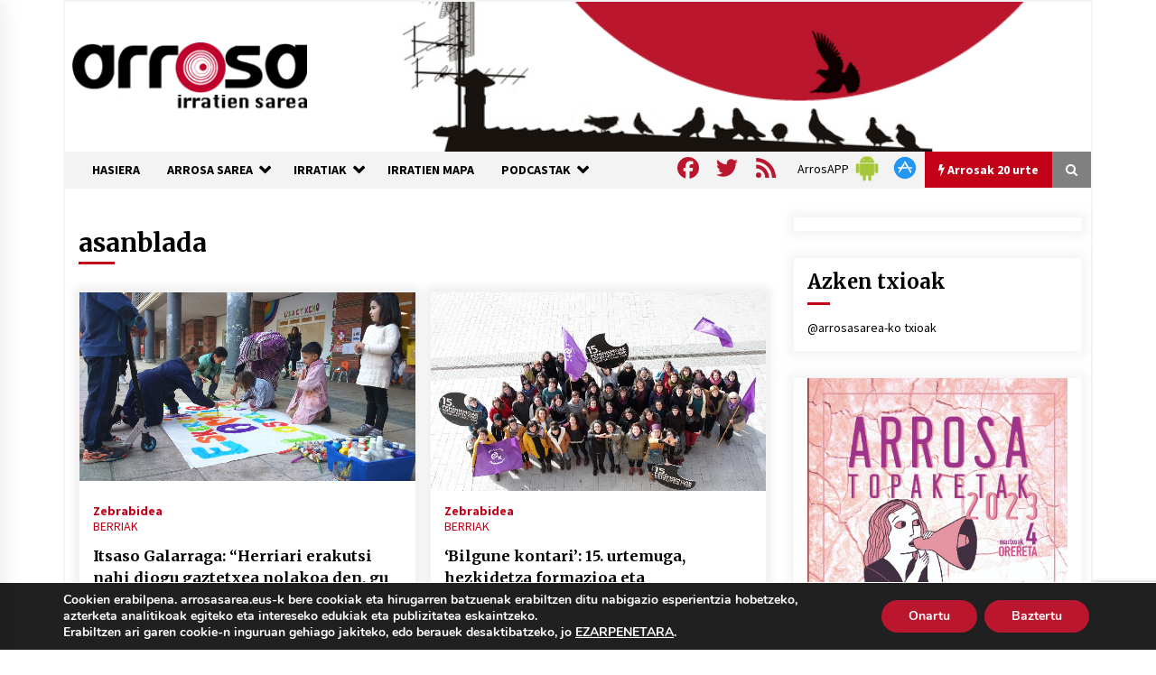

--- FILE ---
content_type: text/html; charset=utf-8
request_url: https://www.google.com/recaptcha/api2/anchor?ar=1&k=6Ld2AOQUAAAAAELhajn9Ld9yIQY4aAFn9bhNCp-B&co=aHR0cHM6Ly93d3cuYXJyb3Nhc2FyZWEuZXVzOjQ0Mw..&hl=en&v=PoyoqOPhxBO7pBk68S4YbpHZ&size=invisible&anchor-ms=20000&execute-ms=30000&cb=e53v4vfez7rw
body_size: 48579
content:
<!DOCTYPE HTML><html dir="ltr" lang="en"><head><meta http-equiv="Content-Type" content="text/html; charset=UTF-8">
<meta http-equiv="X-UA-Compatible" content="IE=edge">
<title>reCAPTCHA</title>
<style type="text/css">
/* cyrillic-ext */
@font-face {
  font-family: 'Roboto';
  font-style: normal;
  font-weight: 400;
  font-stretch: 100%;
  src: url(//fonts.gstatic.com/s/roboto/v48/KFO7CnqEu92Fr1ME7kSn66aGLdTylUAMa3GUBHMdazTgWw.woff2) format('woff2');
  unicode-range: U+0460-052F, U+1C80-1C8A, U+20B4, U+2DE0-2DFF, U+A640-A69F, U+FE2E-FE2F;
}
/* cyrillic */
@font-face {
  font-family: 'Roboto';
  font-style: normal;
  font-weight: 400;
  font-stretch: 100%;
  src: url(//fonts.gstatic.com/s/roboto/v48/KFO7CnqEu92Fr1ME7kSn66aGLdTylUAMa3iUBHMdazTgWw.woff2) format('woff2');
  unicode-range: U+0301, U+0400-045F, U+0490-0491, U+04B0-04B1, U+2116;
}
/* greek-ext */
@font-face {
  font-family: 'Roboto';
  font-style: normal;
  font-weight: 400;
  font-stretch: 100%;
  src: url(//fonts.gstatic.com/s/roboto/v48/KFO7CnqEu92Fr1ME7kSn66aGLdTylUAMa3CUBHMdazTgWw.woff2) format('woff2');
  unicode-range: U+1F00-1FFF;
}
/* greek */
@font-face {
  font-family: 'Roboto';
  font-style: normal;
  font-weight: 400;
  font-stretch: 100%;
  src: url(//fonts.gstatic.com/s/roboto/v48/KFO7CnqEu92Fr1ME7kSn66aGLdTylUAMa3-UBHMdazTgWw.woff2) format('woff2');
  unicode-range: U+0370-0377, U+037A-037F, U+0384-038A, U+038C, U+038E-03A1, U+03A3-03FF;
}
/* math */
@font-face {
  font-family: 'Roboto';
  font-style: normal;
  font-weight: 400;
  font-stretch: 100%;
  src: url(//fonts.gstatic.com/s/roboto/v48/KFO7CnqEu92Fr1ME7kSn66aGLdTylUAMawCUBHMdazTgWw.woff2) format('woff2');
  unicode-range: U+0302-0303, U+0305, U+0307-0308, U+0310, U+0312, U+0315, U+031A, U+0326-0327, U+032C, U+032F-0330, U+0332-0333, U+0338, U+033A, U+0346, U+034D, U+0391-03A1, U+03A3-03A9, U+03B1-03C9, U+03D1, U+03D5-03D6, U+03F0-03F1, U+03F4-03F5, U+2016-2017, U+2034-2038, U+203C, U+2040, U+2043, U+2047, U+2050, U+2057, U+205F, U+2070-2071, U+2074-208E, U+2090-209C, U+20D0-20DC, U+20E1, U+20E5-20EF, U+2100-2112, U+2114-2115, U+2117-2121, U+2123-214F, U+2190, U+2192, U+2194-21AE, U+21B0-21E5, U+21F1-21F2, U+21F4-2211, U+2213-2214, U+2216-22FF, U+2308-230B, U+2310, U+2319, U+231C-2321, U+2336-237A, U+237C, U+2395, U+239B-23B7, U+23D0, U+23DC-23E1, U+2474-2475, U+25AF, U+25B3, U+25B7, U+25BD, U+25C1, U+25CA, U+25CC, U+25FB, U+266D-266F, U+27C0-27FF, U+2900-2AFF, U+2B0E-2B11, U+2B30-2B4C, U+2BFE, U+3030, U+FF5B, U+FF5D, U+1D400-1D7FF, U+1EE00-1EEFF;
}
/* symbols */
@font-face {
  font-family: 'Roboto';
  font-style: normal;
  font-weight: 400;
  font-stretch: 100%;
  src: url(//fonts.gstatic.com/s/roboto/v48/KFO7CnqEu92Fr1ME7kSn66aGLdTylUAMaxKUBHMdazTgWw.woff2) format('woff2');
  unicode-range: U+0001-000C, U+000E-001F, U+007F-009F, U+20DD-20E0, U+20E2-20E4, U+2150-218F, U+2190, U+2192, U+2194-2199, U+21AF, U+21E6-21F0, U+21F3, U+2218-2219, U+2299, U+22C4-22C6, U+2300-243F, U+2440-244A, U+2460-24FF, U+25A0-27BF, U+2800-28FF, U+2921-2922, U+2981, U+29BF, U+29EB, U+2B00-2BFF, U+4DC0-4DFF, U+FFF9-FFFB, U+10140-1018E, U+10190-1019C, U+101A0, U+101D0-101FD, U+102E0-102FB, U+10E60-10E7E, U+1D2C0-1D2D3, U+1D2E0-1D37F, U+1F000-1F0FF, U+1F100-1F1AD, U+1F1E6-1F1FF, U+1F30D-1F30F, U+1F315, U+1F31C, U+1F31E, U+1F320-1F32C, U+1F336, U+1F378, U+1F37D, U+1F382, U+1F393-1F39F, U+1F3A7-1F3A8, U+1F3AC-1F3AF, U+1F3C2, U+1F3C4-1F3C6, U+1F3CA-1F3CE, U+1F3D4-1F3E0, U+1F3ED, U+1F3F1-1F3F3, U+1F3F5-1F3F7, U+1F408, U+1F415, U+1F41F, U+1F426, U+1F43F, U+1F441-1F442, U+1F444, U+1F446-1F449, U+1F44C-1F44E, U+1F453, U+1F46A, U+1F47D, U+1F4A3, U+1F4B0, U+1F4B3, U+1F4B9, U+1F4BB, U+1F4BF, U+1F4C8-1F4CB, U+1F4D6, U+1F4DA, U+1F4DF, U+1F4E3-1F4E6, U+1F4EA-1F4ED, U+1F4F7, U+1F4F9-1F4FB, U+1F4FD-1F4FE, U+1F503, U+1F507-1F50B, U+1F50D, U+1F512-1F513, U+1F53E-1F54A, U+1F54F-1F5FA, U+1F610, U+1F650-1F67F, U+1F687, U+1F68D, U+1F691, U+1F694, U+1F698, U+1F6AD, U+1F6B2, U+1F6B9-1F6BA, U+1F6BC, U+1F6C6-1F6CF, U+1F6D3-1F6D7, U+1F6E0-1F6EA, U+1F6F0-1F6F3, U+1F6F7-1F6FC, U+1F700-1F7FF, U+1F800-1F80B, U+1F810-1F847, U+1F850-1F859, U+1F860-1F887, U+1F890-1F8AD, U+1F8B0-1F8BB, U+1F8C0-1F8C1, U+1F900-1F90B, U+1F93B, U+1F946, U+1F984, U+1F996, U+1F9E9, U+1FA00-1FA6F, U+1FA70-1FA7C, U+1FA80-1FA89, U+1FA8F-1FAC6, U+1FACE-1FADC, U+1FADF-1FAE9, U+1FAF0-1FAF8, U+1FB00-1FBFF;
}
/* vietnamese */
@font-face {
  font-family: 'Roboto';
  font-style: normal;
  font-weight: 400;
  font-stretch: 100%;
  src: url(//fonts.gstatic.com/s/roboto/v48/KFO7CnqEu92Fr1ME7kSn66aGLdTylUAMa3OUBHMdazTgWw.woff2) format('woff2');
  unicode-range: U+0102-0103, U+0110-0111, U+0128-0129, U+0168-0169, U+01A0-01A1, U+01AF-01B0, U+0300-0301, U+0303-0304, U+0308-0309, U+0323, U+0329, U+1EA0-1EF9, U+20AB;
}
/* latin-ext */
@font-face {
  font-family: 'Roboto';
  font-style: normal;
  font-weight: 400;
  font-stretch: 100%;
  src: url(//fonts.gstatic.com/s/roboto/v48/KFO7CnqEu92Fr1ME7kSn66aGLdTylUAMa3KUBHMdazTgWw.woff2) format('woff2');
  unicode-range: U+0100-02BA, U+02BD-02C5, U+02C7-02CC, U+02CE-02D7, U+02DD-02FF, U+0304, U+0308, U+0329, U+1D00-1DBF, U+1E00-1E9F, U+1EF2-1EFF, U+2020, U+20A0-20AB, U+20AD-20C0, U+2113, U+2C60-2C7F, U+A720-A7FF;
}
/* latin */
@font-face {
  font-family: 'Roboto';
  font-style: normal;
  font-weight: 400;
  font-stretch: 100%;
  src: url(//fonts.gstatic.com/s/roboto/v48/KFO7CnqEu92Fr1ME7kSn66aGLdTylUAMa3yUBHMdazQ.woff2) format('woff2');
  unicode-range: U+0000-00FF, U+0131, U+0152-0153, U+02BB-02BC, U+02C6, U+02DA, U+02DC, U+0304, U+0308, U+0329, U+2000-206F, U+20AC, U+2122, U+2191, U+2193, U+2212, U+2215, U+FEFF, U+FFFD;
}
/* cyrillic-ext */
@font-face {
  font-family: 'Roboto';
  font-style: normal;
  font-weight: 500;
  font-stretch: 100%;
  src: url(//fonts.gstatic.com/s/roboto/v48/KFO7CnqEu92Fr1ME7kSn66aGLdTylUAMa3GUBHMdazTgWw.woff2) format('woff2');
  unicode-range: U+0460-052F, U+1C80-1C8A, U+20B4, U+2DE0-2DFF, U+A640-A69F, U+FE2E-FE2F;
}
/* cyrillic */
@font-face {
  font-family: 'Roboto';
  font-style: normal;
  font-weight: 500;
  font-stretch: 100%;
  src: url(//fonts.gstatic.com/s/roboto/v48/KFO7CnqEu92Fr1ME7kSn66aGLdTylUAMa3iUBHMdazTgWw.woff2) format('woff2');
  unicode-range: U+0301, U+0400-045F, U+0490-0491, U+04B0-04B1, U+2116;
}
/* greek-ext */
@font-face {
  font-family: 'Roboto';
  font-style: normal;
  font-weight: 500;
  font-stretch: 100%;
  src: url(//fonts.gstatic.com/s/roboto/v48/KFO7CnqEu92Fr1ME7kSn66aGLdTylUAMa3CUBHMdazTgWw.woff2) format('woff2');
  unicode-range: U+1F00-1FFF;
}
/* greek */
@font-face {
  font-family: 'Roboto';
  font-style: normal;
  font-weight: 500;
  font-stretch: 100%;
  src: url(//fonts.gstatic.com/s/roboto/v48/KFO7CnqEu92Fr1ME7kSn66aGLdTylUAMa3-UBHMdazTgWw.woff2) format('woff2');
  unicode-range: U+0370-0377, U+037A-037F, U+0384-038A, U+038C, U+038E-03A1, U+03A3-03FF;
}
/* math */
@font-face {
  font-family: 'Roboto';
  font-style: normal;
  font-weight: 500;
  font-stretch: 100%;
  src: url(//fonts.gstatic.com/s/roboto/v48/KFO7CnqEu92Fr1ME7kSn66aGLdTylUAMawCUBHMdazTgWw.woff2) format('woff2');
  unicode-range: U+0302-0303, U+0305, U+0307-0308, U+0310, U+0312, U+0315, U+031A, U+0326-0327, U+032C, U+032F-0330, U+0332-0333, U+0338, U+033A, U+0346, U+034D, U+0391-03A1, U+03A3-03A9, U+03B1-03C9, U+03D1, U+03D5-03D6, U+03F0-03F1, U+03F4-03F5, U+2016-2017, U+2034-2038, U+203C, U+2040, U+2043, U+2047, U+2050, U+2057, U+205F, U+2070-2071, U+2074-208E, U+2090-209C, U+20D0-20DC, U+20E1, U+20E5-20EF, U+2100-2112, U+2114-2115, U+2117-2121, U+2123-214F, U+2190, U+2192, U+2194-21AE, U+21B0-21E5, U+21F1-21F2, U+21F4-2211, U+2213-2214, U+2216-22FF, U+2308-230B, U+2310, U+2319, U+231C-2321, U+2336-237A, U+237C, U+2395, U+239B-23B7, U+23D0, U+23DC-23E1, U+2474-2475, U+25AF, U+25B3, U+25B7, U+25BD, U+25C1, U+25CA, U+25CC, U+25FB, U+266D-266F, U+27C0-27FF, U+2900-2AFF, U+2B0E-2B11, U+2B30-2B4C, U+2BFE, U+3030, U+FF5B, U+FF5D, U+1D400-1D7FF, U+1EE00-1EEFF;
}
/* symbols */
@font-face {
  font-family: 'Roboto';
  font-style: normal;
  font-weight: 500;
  font-stretch: 100%;
  src: url(//fonts.gstatic.com/s/roboto/v48/KFO7CnqEu92Fr1ME7kSn66aGLdTylUAMaxKUBHMdazTgWw.woff2) format('woff2');
  unicode-range: U+0001-000C, U+000E-001F, U+007F-009F, U+20DD-20E0, U+20E2-20E4, U+2150-218F, U+2190, U+2192, U+2194-2199, U+21AF, U+21E6-21F0, U+21F3, U+2218-2219, U+2299, U+22C4-22C6, U+2300-243F, U+2440-244A, U+2460-24FF, U+25A0-27BF, U+2800-28FF, U+2921-2922, U+2981, U+29BF, U+29EB, U+2B00-2BFF, U+4DC0-4DFF, U+FFF9-FFFB, U+10140-1018E, U+10190-1019C, U+101A0, U+101D0-101FD, U+102E0-102FB, U+10E60-10E7E, U+1D2C0-1D2D3, U+1D2E0-1D37F, U+1F000-1F0FF, U+1F100-1F1AD, U+1F1E6-1F1FF, U+1F30D-1F30F, U+1F315, U+1F31C, U+1F31E, U+1F320-1F32C, U+1F336, U+1F378, U+1F37D, U+1F382, U+1F393-1F39F, U+1F3A7-1F3A8, U+1F3AC-1F3AF, U+1F3C2, U+1F3C4-1F3C6, U+1F3CA-1F3CE, U+1F3D4-1F3E0, U+1F3ED, U+1F3F1-1F3F3, U+1F3F5-1F3F7, U+1F408, U+1F415, U+1F41F, U+1F426, U+1F43F, U+1F441-1F442, U+1F444, U+1F446-1F449, U+1F44C-1F44E, U+1F453, U+1F46A, U+1F47D, U+1F4A3, U+1F4B0, U+1F4B3, U+1F4B9, U+1F4BB, U+1F4BF, U+1F4C8-1F4CB, U+1F4D6, U+1F4DA, U+1F4DF, U+1F4E3-1F4E6, U+1F4EA-1F4ED, U+1F4F7, U+1F4F9-1F4FB, U+1F4FD-1F4FE, U+1F503, U+1F507-1F50B, U+1F50D, U+1F512-1F513, U+1F53E-1F54A, U+1F54F-1F5FA, U+1F610, U+1F650-1F67F, U+1F687, U+1F68D, U+1F691, U+1F694, U+1F698, U+1F6AD, U+1F6B2, U+1F6B9-1F6BA, U+1F6BC, U+1F6C6-1F6CF, U+1F6D3-1F6D7, U+1F6E0-1F6EA, U+1F6F0-1F6F3, U+1F6F7-1F6FC, U+1F700-1F7FF, U+1F800-1F80B, U+1F810-1F847, U+1F850-1F859, U+1F860-1F887, U+1F890-1F8AD, U+1F8B0-1F8BB, U+1F8C0-1F8C1, U+1F900-1F90B, U+1F93B, U+1F946, U+1F984, U+1F996, U+1F9E9, U+1FA00-1FA6F, U+1FA70-1FA7C, U+1FA80-1FA89, U+1FA8F-1FAC6, U+1FACE-1FADC, U+1FADF-1FAE9, U+1FAF0-1FAF8, U+1FB00-1FBFF;
}
/* vietnamese */
@font-face {
  font-family: 'Roboto';
  font-style: normal;
  font-weight: 500;
  font-stretch: 100%;
  src: url(//fonts.gstatic.com/s/roboto/v48/KFO7CnqEu92Fr1ME7kSn66aGLdTylUAMa3OUBHMdazTgWw.woff2) format('woff2');
  unicode-range: U+0102-0103, U+0110-0111, U+0128-0129, U+0168-0169, U+01A0-01A1, U+01AF-01B0, U+0300-0301, U+0303-0304, U+0308-0309, U+0323, U+0329, U+1EA0-1EF9, U+20AB;
}
/* latin-ext */
@font-face {
  font-family: 'Roboto';
  font-style: normal;
  font-weight: 500;
  font-stretch: 100%;
  src: url(//fonts.gstatic.com/s/roboto/v48/KFO7CnqEu92Fr1ME7kSn66aGLdTylUAMa3KUBHMdazTgWw.woff2) format('woff2');
  unicode-range: U+0100-02BA, U+02BD-02C5, U+02C7-02CC, U+02CE-02D7, U+02DD-02FF, U+0304, U+0308, U+0329, U+1D00-1DBF, U+1E00-1E9F, U+1EF2-1EFF, U+2020, U+20A0-20AB, U+20AD-20C0, U+2113, U+2C60-2C7F, U+A720-A7FF;
}
/* latin */
@font-face {
  font-family: 'Roboto';
  font-style: normal;
  font-weight: 500;
  font-stretch: 100%;
  src: url(//fonts.gstatic.com/s/roboto/v48/KFO7CnqEu92Fr1ME7kSn66aGLdTylUAMa3yUBHMdazQ.woff2) format('woff2');
  unicode-range: U+0000-00FF, U+0131, U+0152-0153, U+02BB-02BC, U+02C6, U+02DA, U+02DC, U+0304, U+0308, U+0329, U+2000-206F, U+20AC, U+2122, U+2191, U+2193, U+2212, U+2215, U+FEFF, U+FFFD;
}
/* cyrillic-ext */
@font-face {
  font-family: 'Roboto';
  font-style: normal;
  font-weight: 900;
  font-stretch: 100%;
  src: url(//fonts.gstatic.com/s/roboto/v48/KFO7CnqEu92Fr1ME7kSn66aGLdTylUAMa3GUBHMdazTgWw.woff2) format('woff2');
  unicode-range: U+0460-052F, U+1C80-1C8A, U+20B4, U+2DE0-2DFF, U+A640-A69F, U+FE2E-FE2F;
}
/* cyrillic */
@font-face {
  font-family: 'Roboto';
  font-style: normal;
  font-weight: 900;
  font-stretch: 100%;
  src: url(//fonts.gstatic.com/s/roboto/v48/KFO7CnqEu92Fr1ME7kSn66aGLdTylUAMa3iUBHMdazTgWw.woff2) format('woff2');
  unicode-range: U+0301, U+0400-045F, U+0490-0491, U+04B0-04B1, U+2116;
}
/* greek-ext */
@font-face {
  font-family: 'Roboto';
  font-style: normal;
  font-weight: 900;
  font-stretch: 100%;
  src: url(//fonts.gstatic.com/s/roboto/v48/KFO7CnqEu92Fr1ME7kSn66aGLdTylUAMa3CUBHMdazTgWw.woff2) format('woff2');
  unicode-range: U+1F00-1FFF;
}
/* greek */
@font-face {
  font-family: 'Roboto';
  font-style: normal;
  font-weight: 900;
  font-stretch: 100%;
  src: url(//fonts.gstatic.com/s/roboto/v48/KFO7CnqEu92Fr1ME7kSn66aGLdTylUAMa3-UBHMdazTgWw.woff2) format('woff2');
  unicode-range: U+0370-0377, U+037A-037F, U+0384-038A, U+038C, U+038E-03A1, U+03A3-03FF;
}
/* math */
@font-face {
  font-family: 'Roboto';
  font-style: normal;
  font-weight: 900;
  font-stretch: 100%;
  src: url(//fonts.gstatic.com/s/roboto/v48/KFO7CnqEu92Fr1ME7kSn66aGLdTylUAMawCUBHMdazTgWw.woff2) format('woff2');
  unicode-range: U+0302-0303, U+0305, U+0307-0308, U+0310, U+0312, U+0315, U+031A, U+0326-0327, U+032C, U+032F-0330, U+0332-0333, U+0338, U+033A, U+0346, U+034D, U+0391-03A1, U+03A3-03A9, U+03B1-03C9, U+03D1, U+03D5-03D6, U+03F0-03F1, U+03F4-03F5, U+2016-2017, U+2034-2038, U+203C, U+2040, U+2043, U+2047, U+2050, U+2057, U+205F, U+2070-2071, U+2074-208E, U+2090-209C, U+20D0-20DC, U+20E1, U+20E5-20EF, U+2100-2112, U+2114-2115, U+2117-2121, U+2123-214F, U+2190, U+2192, U+2194-21AE, U+21B0-21E5, U+21F1-21F2, U+21F4-2211, U+2213-2214, U+2216-22FF, U+2308-230B, U+2310, U+2319, U+231C-2321, U+2336-237A, U+237C, U+2395, U+239B-23B7, U+23D0, U+23DC-23E1, U+2474-2475, U+25AF, U+25B3, U+25B7, U+25BD, U+25C1, U+25CA, U+25CC, U+25FB, U+266D-266F, U+27C0-27FF, U+2900-2AFF, U+2B0E-2B11, U+2B30-2B4C, U+2BFE, U+3030, U+FF5B, U+FF5D, U+1D400-1D7FF, U+1EE00-1EEFF;
}
/* symbols */
@font-face {
  font-family: 'Roboto';
  font-style: normal;
  font-weight: 900;
  font-stretch: 100%;
  src: url(//fonts.gstatic.com/s/roboto/v48/KFO7CnqEu92Fr1ME7kSn66aGLdTylUAMaxKUBHMdazTgWw.woff2) format('woff2');
  unicode-range: U+0001-000C, U+000E-001F, U+007F-009F, U+20DD-20E0, U+20E2-20E4, U+2150-218F, U+2190, U+2192, U+2194-2199, U+21AF, U+21E6-21F0, U+21F3, U+2218-2219, U+2299, U+22C4-22C6, U+2300-243F, U+2440-244A, U+2460-24FF, U+25A0-27BF, U+2800-28FF, U+2921-2922, U+2981, U+29BF, U+29EB, U+2B00-2BFF, U+4DC0-4DFF, U+FFF9-FFFB, U+10140-1018E, U+10190-1019C, U+101A0, U+101D0-101FD, U+102E0-102FB, U+10E60-10E7E, U+1D2C0-1D2D3, U+1D2E0-1D37F, U+1F000-1F0FF, U+1F100-1F1AD, U+1F1E6-1F1FF, U+1F30D-1F30F, U+1F315, U+1F31C, U+1F31E, U+1F320-1F32C, U+1F336, U+1F378, U+1F37D, U+1F382, U+1F393-1F39F, U+1F3A7-1F3A8, U+1F3AC-1F3AF, U+1F3C2, U+1F3C4-1F3C6, U+1F3CA-1F3CE, U+1F3D4-1F3E0, U+1F3ED, U+1F3F1-1F3F3, U+1F3F5-1F3F7, U+1F408, U+1F415, U+1F41F, U+1F426, U+1F43F, U+1F441-1F442, U+1F444, U+1F446-1F449, U+1F44C-1F44E, U+1F453, U+1F46A, U+1F47D, U+1F4A3, U+1F4B0, U+1F4B3, U+1F4B9, U+1F4BB, U+1F4BF, U+1F4C8-1F4CB, U+1F4D6, U+1F4DA, U+1F4DF, U+1F4E3-1F4E6, U+1F4EA-1F4ED, U+1F4F7, U+1F4F9-1F4FB, U+1F4FD-1F4FE, U+1F503, U+1F507-1F50B, U+1F50D, U+1F512-1F513, U+1F53E-1F54A, U+1F54F-1F5FA, U+1F610, U+1F650-1F67F, U+1F687, U+1F68D, U+1F691, U+1F694, U+1F698, U+1F6AD, U+1F6B2, U+1F6B9-1F6BA, U+1F6BC, U+1F6C6-1F6CF, U+1F6D3-1F6D7, U+1F6E0-1F6EA, U+1F6F0-1F6F3, U+1F6F7-1F6FC, U+1F700-1F7FF, U+1F800-1F80B, U+1F810-1F847, U+1F850-1F859, U+1F860-1F887, U+1F890-1F8AD, U+1F8B0-1F8BB, U+1F8C0-1F8C1, U+1F900-1F90B, U+1F93B, U+1F946, U+1F984, U+1F996, U+1F9E9, U+1FA00-1FA6F, U+1FA70-1FA7C, U+1FA80-1FA89, U+1FA8F-1FAC6, U+1FACE-1FADC, U+1FADF-1FAE9, U+1FAF0-1FAF8, U+1FB00-1FBFF;
}
/* vietnamese */
@font-face {
  font-family: 'Roboto';
  font-style: normal;
  font-weight: 900;
  font-stretch: 100%;
  src: url(//fonts.gstatic.com/s/roboto/v48/KFO7CnqEu92Fr1ME7kSn66aGLdTylUAMa3OUBHMdazTgWw.woff2) format('woff2');
  unicode-range: U+0102-0103, U+0110-0111, U+0128-0129, U+0168-0169, U+01A0-01A1, U+01AF-01B0, U+0300-0301, U+0303-0304, U+0308-0309, U+0323, U+0329, U+1EA0-1EF9, U+20AB;
}
/* latin-ext */
@font-face {
  font-family: 'Roboto';
  font-style: normal;
  font-weight: 900;
  font-stretch: 100%;
  src: url(//fonts.gstatic.com/s/roboto/v48/KFO7CnqEu92Fr1ME7kSn66aGLdTylUAMa3KUBHMdazTgWw.woff2) format('woff2');
  unicode-range: U+0100-02BA, U+02BD-02C5, U+02C7-02CC, U+02CE-02D7, U+02DD-02FF, U+0304, U+0308, U+0329, U+1D00-1DBF, U+1E00-1E9F, U+1EF2-1EFF, U+2020, U+20A0-20AB, U+20AD-20C0, U+2113, U+2C60-2C7F, U+A720-A7FF;
}
/* latin */
@font-face {
  font-family: 'Roboto';
  font-style: normal;
  font-weight: 900;
  font-stretch: 100%;
  src: url(//fonts.gstatic.com/s/roboto/v48/KFO7CnqEu92Fr1ME7kSn66aGLdTylUAMa3yUBHMdazQ.woff2) format('woff2');
  unicode-range: U+0000-00FF, U+0131, U+0152-0153, U+02BB-02BC, U+02C6, U+02DA, U+02DC, U+0304, U+0308, U+0329, U+2000-206F, U+20AC, U+2122, U+2191, U+2193, U+2212, U+2215, U+FEFF, U+FFFD;
}

</style>
<link rel="stylesheet" type="text/css" href="https://www.gstatic.com/recaptcha/releases/PoyoqOPhxBO7pBk68S4YbpHZ/styles__ltr.css">
<script nonce="L9ELGYyHR14Uxr6oaZb0cw" type="text/javascript">window['__recaptcha_api'] = 'https://www.google.com/recaptcha/api2/';</script>
<script type="text/javascript" src="https://www.gstatic.com/recaptcha/releases/PoyoqOPhxBO7pBk68S4YbpHZ/recaptcha__en.js" nonce="L9ELGYyHR14Uxr6oaZb0cw">
      
    </script></head>
<body><div id="rc-anchor-alert" class="rc-anchor-alert"></div>
<input type="hidden" id="recaptcha-token" value="[base64]">
<script type="text/javascript" nonce="L9ELGYyHR14Uxr6oaZb0cw">
      recaptcha.anchor.Main.init("[\x22ainput\x22,[\x22bgdata\x22,\x22\x22,\[base64]/[base64]/[base64]/[base64]/[base64]/[base64]/[base64]/[base64]/[base64]/[base64]\\u003d\x22,\[base64]\x22,\x22DMOaW2DCksK6Z2bCrkFSWcO/[base64]/Cq8KUw5jCo09JUjAsBCVKUx1tw73CtcKZAcOjfyDCt13DiMOHwr/DhSLDo8K/woNNEBXDpCVxwoFSMsOmw6shwp95PX/DtsOFAsOVwopTbRYlw5bCpsOpCxDCksOBw6/[base64]/CuzgvwqrCjTHCjMKdw6fDtcOGGMO+w6zDtsKqQAwqMcKXw4zDp016w5/DvE3Dj8KvNFDDlnlTWWkmw5vCu3PCpMKnwpDDmEpvwoEvw69pwqcCYl/DgCrDgcKMw4/DisKvXsKqenZ4bgrDlMKNETXDm0sDwo7ClG5Cw5s3B1RtdDVcwo3CtMKULy4MwonCgkVuw44PwrjCtMODdR3DkcKuwpPCt1TDjRV7w7PCjMKTB8KDwonCncOvw5BCwpJpOcOZBcKxF8OVwovCv8KHw6HDiUPCjy7DvMO+ZMKkw77Cp8KvTsOswpwPXjLCpi/[base64]/OMOdwo/CmQ/[base64]/[base64]/Du3XDi0HDuhrCmxjCgDB0Qn3DjA4+Rgp2MMK3PB3DocO1wqnDisKQwrxZw4U+w5LDrlfCi3NkN8KQJBRvbxHCu8KgKRHDksKKw6/DjDcEfUfCqcOqwrZAIcOYw4IlwpNxAcOoWUs9IMO9w6ZjcH9/wqhsbcOpw7QlwoNhBcO1aRPDssOMw6QEw5bCvcOLBsKrwqVJTcOQaFnDu3bCrGLCgBxdw4gBeisJJznDuj80PsO1wrlSw7/[base64]/[base64]/w6oLeiXCiELDt38Cw4vDnsOAPgDCoxsFe8OCFsOXw5LDtApjw4FRwp/CrBhjUMO1wo7CnMKKwpLDoMK7wrpGMcKrwq4YwpjDlgZedkcrJMKWwo/[base64]/w7fDlQbDumhQw7nDmQ8aw71kw5XCncOuPVXCkMOYw69HwpnCi0sMXAzCn1zDtsKswqvCiMK3E8Oww5g0HsKGw4LCucOpbDnDo3/CmFxcwrvDnSzCisO8WRlMfkfCqsORXMKYdBvDhXPCpcOvwoQuwr7CrArDmndyw7DDqDnCgC/DisOrc8K5wrbDsGE3DWnDv0kRNcONf8OoaFktM17Dv009NFvCjCA/w7powpTDuMOfQcOIwrTCiMO2wr/CuiVQLsKjR2/[base64]/[base64]/DuHQOwqLCqHgIw7fDjg4hIRrDqGPDusO+w5Yvw4PCk8Ofw5LDiMKuw4V8bypKIMKqHVRuw4rCkMOiN8OKAsOwLMK1w7HCjzY8BcOCbsOvw69Iw6vDmXTDgwzDpsOkw6fCmWxfOMKMDkJ3LR/CgcOmwroKw7fCtcKtJ0/CtCwTfcO4wrxYw4MtwpFMwrXDk8KgTX7DosKewpTCvhPCjMKid8OFwrNsw53DrXTCqcKeE8KbXExxNsKDwrHDtGViY8K+QcOlwqZWR8OZYDgPMcOWDsKLw5TDgBtiK0ksw6fDgcKhQQTCqsKUw5HDnzbCn2DDoyTCsjo0wo/[base64]/Ds8KkRMOJwojDmyZnwo/Dl2VfOsOowrXCtMOQM8K7MsOXw5QudsKNw4J/[base64]/CocKBw7U/w5LDgsKeYsOmb0PCu3jCk8OVw73Drk80wrnDvMKVwqLDpzAXwotVw4glRMKNAsKvwp7Djl9Iw5FtwrzDqjIywpXDkMKNQA/DoMOKKcOwBBwfJ37CuBBMw6DDkcOjXsOXwonChMO8Exsgw7N/[base64]/Q8KfYsOpwo7CjDPDmMOZw77Dt2MbBi5/w47DisK/D8OaTcK7w7gZwojCjMKLfsKZw6EKwpHDnjYyASpRw67Dh352GcOaw7IswrnCn8O1Yh8BfcKifXHCqkvDgcOvTMKpGQbCqcO9wpXDpD3DrcKTRgUiw55VXxPCsCQGwpZGeMKGwq4mVMOwez/[base64]/CksKPwpoIwoDCrwQTwq7DlyvDqjURw6dPcsKTJiDDncO5wp7DkMKsfsOYB8ONSxw2wrVtw6AoVsOUw5jDvG7DvghSMsOUAsK+wq7CkMKAwr7CpMOEwr/CncKDaMOsHAcNB8KkLmXDo8KVw7USRSsSEFfDnMK3w5vDt21Hw7plw6UCRjjCjMOqw57CpMOJwr1nFMKEwrXDpFfDucKuXRI8wofDgEIHG8Ovw4IPw6QaccKIa0NscEojw7ZmwpzCrihRw4nDk8K9PW/DmsKCw5TDpsOAwq7CssKzw49CwpVEwr3DiFBdwrfDp1oew6bDi8K8w7dBw5/Cp0M7wqjCkTzDh8OOwopWw4NdU8KoJhdtw4HDnDnCll3DiXPDh2zCjsKHKHlYwqI1w4LCmznDhcOyw5kiwqNqLMOPw4/[base64]/fcKLTk7Dn8ODwrdIcMOxw73CpwDCgAsewpYkwo9baMKbbsKoMAjDl3Q6asK+wrnDusKEw7HDmMK1w4TDnQnCkGPCnMKewpPCkcOFw5fCvzHDvcK5FMKYLFTCisOxw6nDmMOXw6nDhcO+wpURS8Kwwq9+CSoRwrJrwowuE8KowqnDqk/Dt8KZw7LCjMOIOUBMw4k/wpvCtsKhwoFoC8KjIwLCssOhwp7Cm8KcwpXCjSjCgDbDocOYw7HDtsOlw4EAwqdqJ8OJw50hwrFXScO7wpwQUsK+w7NDTMKww7Zlwrc1w4jDj1jDrBPDoGPCkcOLasOGw48Mw6/DqMK+FcKfIQBSVsK8XykqUcOeA8ONTsOiAMKBw4HDuW/Di8Krw5XChi/CuRhnbBvCrgYaw6tMw6AhwqXCqQ/DszXDnMOMH8Kuwoh4wqDDrMKdw5DDomhiRcKte8KHw5DCp8OzBTtsK3HDkWgowrHDg3hYw7rCnBfCuEdCwoAUF1HDiMO/woIDwqDDt1VgRsKeMcKtGMO8Ux5dHcKJVcOfwo5BRB7DqUjCo8KZY1VmJEVqw50COsK8w4k+w6XCkzkaw7TDrjPCv8O3w4vCsVrDlCLDgwNnwoXDoy1wR8OUOXzCgzzDqsOaw7k4Fz5Jw4gQLcOuccKRH0kwLT/CvHTCmcOAKMK4NMOJdljCpcKRZcO5QkHCrQvCscKIB8Oawr/[base64]/DvnnDjsOTw6JkwrbClMOAbMKCwqEkS8O/w4rDoUAGLcO/wpQOw74pwqHDkcKZw71YLcKpfMKCwqHDrnjCp2nDjCdnQS5/EmLDg8OPQ8O0GTlGKEnDohVTNhAOw6UWXVnDkSkQEz7CgwdOwrJ3wqlVPcOzQcOawrvDo8OuQcK8w649NnYTfMKXwqbDsMOtwq1iw4g9wo/DrMKCbcOfwrEbZcKowqQBw5nCgsO2w4NBDsKwc8OgY8O6wod3w4xEw6kEw5LCsSMxw5PCgcKcwqxAMcK9cxLCrcOCDDjCjFzCjsOBwqDCtnY3w6DCp8KGR8KrfMKHwpQWGiB/w7PDlsOmwpAha0fDisKwwpLCgEYHw77DqcOORVPDtMOBBjrCrsKLCTnCsXJHwrjCrnnDiUB+w5pIfcKPAEVewrvCisKQw47DtcK0w5LDq2MTMsKCw47CrsKkBVJ0w7TDg0xsw6/DkGpkw7nDlMKHL2LCkzXCk8KYIkV5w5fCs8O3wqQ+wpfCncOnwr9ww6vCi8KWIU5SZANNdcKIw7XDsDs0w5EnJn/[base64]/Dl8ONw69/w74ew7TDvhnDhEjCtMK6wpzClcK4wpEOVcOfCcOADW4kGcO8w5fDqCFMEgnDmMKMHQLCmcOSwqNzw5PCsEXCpU7CkGjDkW/Co8OUb8KWc8KUTMOoCMOvSEQ7wpxUwq9edMKzJcOQXH8pwrbCqcOBw7zDpBMww68kw4/CvcKWwpUoVsOUw6LCuTbDjnfDkMKrw4t+TMKOw7kww4/Dl8KQw5fCjlfCpRIWdsOFwrRLC8KfNcKCFS58dS9fwpXDl8KCd2UOWcOgwqAEw7Q/w4gWIzhERTUsNsKPa8OqwqfDnMKYw4/Dr2bDu8OAAMKnAsKMIsKUw5fDi8Kww6fCvj3DjCcNA31WYk/DosOPf8OXD8KzecKbwpVifVIYTTTCnkXCjERxwqfDmGc+YcKMwrHDj8KBwpxyw75fwoTDtsOIwqHCmsOWKMKiw5HDk8O3wrcFcTDCrcKow67CgcO5Dn3Du8OzwovDncKoCVfDuhAEwodSGsKAwr3DnWZnw6kkfMKmQSc/ZH07w5fDlhhwPsOJTsKOFnEdVSBhJ8Ocw7LCqMKJbMKECTZoUXfCuH9LNhDDt8K9wrLCp0TCqEPDn8O8woHCgQ3DrSfCpsOqNcK6IcKAwpvDt8OjPsKNRsO/w6vCnmnCq0XCmkcaw6HCv8OODyF1wqzDhB5Qw60Ww6NvwoFUPn8XwoMLw4BPfThVa2PDn3XCgcOuUTxNwoMhRy/CkkMnVsKHFsO0w7jCgA7CpcOiwo7Cq8OuXsK8RTrCrzNKw5vDuWXDl8Oyw7oRwoTDm8K8ZgTDq0s7wrbDoTxEJRDDoMOKwqUZw5/DuEFOBMK3w4l3wqnDvMO6w7jDqV0Tw4jCocKUwqF3wqZ2X8O9w6/[base64]/[base64]/Cgm3DqF4JcMKNRDMINlhzd8K+LMK4w77ChyHCiMKmw71dwpLDgHrCjcKJXcOpXsO9Enkfa24Ww5YPQETCrsKJfmAZw5rDjVMbGcOCflLDqirDgUEWDsOlFBfDmsORwrjCnHggwpXChSQuPMKLCHM+Qn7Du8Kiwp5kWDzDj8O+w6/DhsKAw5oJwpjDrsOAw4vDiGTDncKWw7PDjWvCosOtw4rDhMOfAWLDtMKyEMOfw5QyXsKpU8OuOsK1FU4jwog7csORHnHDgXXDpHrCisO1VxzCg1DCo8OLwqDDgW3Cr8OAwpszLVsJwql1w4U3w4rCscKCVMK1BsKcLw/CmcKiQsOFCRYRwoPCocKyw7jDuMKZw5bCmMKww49Nw5zDtsO1fMOEDMOcw65LwpUbwoYMJEvDlsKXcsOyw41Lw6Vgw4cVEwd6w5Z8w4FyJ8OTJGsdw6rDucOcwq/Dt8Knb1/DkxXCtHzDrXPDosOWC8KFBVLDk8OMHsOcw6l4OH3CnmLDlTHCkyAlwrfCim4XwprCqcKgwpMHw7lNLwDDtsKqwqB/BX4uLMO7w6rDv8OdBMOxOMKgwrxkOMOJw5XDnsKDJCFdw47CgxhWVzt+w4DCvMOjDsOPKhLDjndLwp9QGmPCvcKsw4ENZWNEO8Omwp4DScOWNMKsw4I1w6p1Z2TCsHpaw5/Co8KnKT05wqM+w7IrQsKlwqDCtk3DuMKdccO4wqbDtQBkCkTDlMOSwonDujLDlU5lw58UBDLCmcORwo5hHMOaIMOkGAZOwpDDugEwwrgDInbDj8OyXmtOwq1Yw4bCpMO5w60Qwr7CicOXSMK9w6QPbhtQNjVIdcO8HsOuwpg8wpgEwqdCS8KsQCBNUBs5w5jDty/[base64]/CvcOyw4nCnCM9F8KHwq/DgyYNDUDDl3cxw6EfC8O7w50SAWrDocKEDxQOw7IncsO9w4vClsKcWsKsF8Kew73DncO9eVZow6tBfMKDN8KCwojCiSvCvMOIw5fDqxASTsKfe0XCnl0nw7FFKiwMwpjDuFxDw4vDpMKjw5EwUMKlwr7DgcKiAMOuwpvDisKFwqXCgDTCln9JRUzDlcKkDl15wr/DucKywq5Ew6PCicO3wqvClRZrXH5Owr40woPCsxgiw5Ylw6QIw7LDrMOFXcKCdMOWwpHCt8KewrnCo2VCw4/CjsOVQAUCNMKOIQLDvi3CmzvDm8ORfsK8woTDmsO8bH3CnMKLw484L8Kpw4XDsVrClMKoaG7DnVfDjwfDvHTCjMOZw4hOwrXCu3DCoAQowrASwoVNN8KnJcOiw6x/w7stwr3CgA7Dq0EvwrjDnDfCmA/DmikAw4PDqcKSw5dxbS/DhwrCmsOsw5YSw5XDn8Kvw5PCqUbCqsKQw6XCssOvw7EQBx7CsyzDlw4eGH/Do0V4w6I9w5HCt0DCvGzCiMKawp/CihkswpXCn8KxwqM+RcO4wqBPNm3Du087H8OJw7AOw6TCq8OKwqHDrsO4O3XDnMOmw6fDtR3DhMK/[base64]/DrMKbLm3Co8O9esKiwogIM3zCpnoqGknDs8ORRMOTwpo/wrRTLBpgw7rClcKmLsOfwq9hwo3ClsKaU8OFViVzwqcia8K5woPChhbCjMOHYcOODUvDuH9oJcOJwp8gw5HDssOsEH4SBkNDwrVYwrV2EMKzwp0ewoXDjFh0wqHCi01Gw5TCjil4TcOmw6TDs8KAw6/DpgJ3Hw7CpcObUSh9YcKmZw7Ci3fChsOOX1bCiH80CVTCpDrCucO9wpzDsMOFIkbCvicxwqzDnz9cwo7CosKjwrJLwonDkgt+ejrDr8O2w6laDMOjwpTDmErDhcO0XQvCs3IywqjDs8KYwrUvwrUZMMK9GGBfWMKTwqUXfcKWYcOVwp/CjMOEw5nDhxd1GMKOTsK/RTnCl2dSwo8wwosCYMOQwr/Chg/Cp0VwV8KDeMK/wqw5PEQ7AAwEXcOHwoHCowHDvsK9wpHCjgAAISETfg5bw5k3w5jDq1tcwqbDgwzCg2XDpcONBMOBGMKiwqdcRzrDpsOyL17DhcKDwoXDvCrCtX8rwq/CpBoxwpjDrAPDrcOIw5F1wovDi8ODw5B5wpwSw7hSw6kydMKVCsOcGX7Dv8KgKEMAY8K7w5stw6/[base64]/DiE9YEcKvwrQbwo/DucOpwq3Dk8KWEnwmw7IaOcOVwo3CqMONBcOeXcOVw6R0w69zwq/[base64]/[base64]/[base64]/Drg08TcO/[base64]/[base64]/KlUgNWjDhMKaw71Nw7nCn0/Co1nCvAXDlW5ewr/DscOpw5kOOMOKw4PCmcKaw7oITsOtwrjCpcOlE8OKX8Kyw5V/Nh1wwonDp07DtMOGfcOTwp0vwrBcIMOkXsOIwrcbw6huU0vDhCdqw63CvjIUw7ckIjjCo8Kxw6TCoEDDs2E2U8OobH/CrMOiw4TChsOAwq/Cl2sAAcK8wroTUD3DjsKTwrYKbB0Vw4fDjMKzMsORwphcSDvDqsKewoEBwrdVbMK+woDDg8OgwpnCtsOAaCzCpFpCHA7Dp1NuZxI7TMOFwrshXcOzUcK7EcKTw40sY8OGwpM0acOHecOFWwUHwonCo8OodsKgfmI6SMK/OsOFwqDCtmQPFytEw7dywrHCjsKQw48vIcOEOsO9wrFrw5bCncKPwrt2dMKKZcOBWC/CpMK7w5wyw4hRDGdzUMK3wo86w7wXwoguLcKuwo8LwoVELMOELsOqw6RBwqHCqXfCqMOPw53Ds8OPHRQ4bMKqQh/CiMKewo5FwrjCjMOiNsK6w5rCtMOPwpc4RMKQw5MDRj7CiCQ7fMKbw6fDu8Osw5kVbXHDhAvDqMOBG3LDjih4YsKmOHvDo8OlS8O0M8OewoRgMcOZw7HCp8OOwp/DgjRnAhTDiSM4w7c8woErHcKjw7nDuMO1w78Yw43Dpj8hw7jDnsKAw6/DlTNXwopww4RIPcKvw6HChwzCsV3CvcOhV8K6w4LDjcKRVcOawrHCu8Knwq8ww5ESCUzDrcOeIAxQw5PDjcOzwpzCt8Oxwodww7LDh8O6woxUwrnCrsOpwpHChcOBSBc9eSPDpcKsPcKTJyXDkgcbEHvCgx5Ow7/[base64]/DkW1DL8KiwrMrWksDV2vCt0LDoMKPwqEkHcK6wqlOIMOZwoXCkMKZR8O3wq52wqpgw6rCn07CiHTDrMO1PcKfUMKoworCp3p4bjMfwqrCjMOCfsKDwrQeHcOkfT3CusKUwp/CgxnCu8Kyw4XCqsOMEMKJSTpWesOVGyI/wpZow5nCuTQNwpUZw4s+HT7CqMKXw648J8KPwonCjipQbcOxw4vDgWPCuD4uw4khw4gdEcKVcWkswo3DhcOqCWB6w6gew6TDsm4fw4/CmFlFQAPCpm08fsOvwofDgntIVcOAcUV9NsOCMAdQw5PCjcK9L2XDtMObwoPDsAsPwoLDjMOuw7cZw5TDmcOGJ8O/Iz9swrzCvT7DoH8ywqnDlTs5wpbDscK8UU8EFMObJQlrd3LDgsKPZ8KGw7fDosO6cV8fw5F7HMKgTsOOBMOhLMO5U8Onwq7DqsKaJmDClVEOwpvCscKtcsKtwp1pw6TDh8KkeQN0UsKQw4jCu8OHaCswSMKrwq56wrvDqn/ChMOmwrRaVMKUQ8OPE8K4wrTCu8O7QHEKw4svwrIkwpvCjV/Cj8KLCMK8w6LDmzsewqRtwpwwwoBdwqHDlE/DoGzCplhSw6DDvcOUwofDjWPCqcOEw6PDu3PCixvDrSPDk8KYAUTDs0HDgcKxwqLDhsKjLMKFGMKqMMOsQsOpw7TCucKLw5bCkBF+chxHEUxIc8OYHcOFw77CsMOzw4Baw7DDqHBpZsKjRxUULsOndBFrw4EwwqwpMMKiJ8OzLMKHKcONM8O8wow6Ui/CrsOdw5cjPMKYwrdEwo7Dj3/CkMKIw5TCl8Kuwo3DnMOzw5ZLw4kNaMKtwqpJJk7DlMOrfcOVwroqwovChlfCpMOxw4nCqD7ChcOVaFM9wprDvkoxAhpTe0xSNGgHw4rDgVBrWMOOT8KsEAcaZMKDw7PDhlVofW3CkDRLQnlzOn3DuV3DmQbClx/[base64]/Ds8OVc8OCwotMEsKPwrLClMO3IMOPVsOzDnbCtH06w6otw6vCscKsQcOTwrPDt0wfwqTCl8Kfwqlnax3ChcONV8KWwqrCvXTCsyoswpspwrkTw59nFhjChGQ5wpPCrsKBTcKHFnXChcKYwqsow6nDqitdw65FMhHDpkrCnjlpwqAfwq5dw6tZbF/CtsK/w6keSRN/[base64]/[base64]/DvMKUfQE7wpxKa8O1w47DtcOHwqRowotVw6bDhMKRXsOseHkIMcOCwoYlwpbCqsKOSsOBwoDDnGbCt8OoRMKuQsOnw5N9w6fClgVUw7rCjcOHw4fClQLCrsOjYsOpGW9lYCtOUUBQw5crIMKGf8OmwpPClcOFwrLCuHHDgMKdUTbCvHPDpcOEwppVSGUWwosnw4UZw5/DosOfw5jDg8OPTsO1BmYWw5hRwqBZwrRJw7/DucO3WD7Ck8KHQknCgW/DrS7Cj8OfwqTDo8OjDsO2FMOrw6sBbMOMKcKFw6UVUkDDsUzDmcO1w7DDlHgZZMKwwp0BEFtIYmA3wqrCnQvCgWIoaXnDjnrDmcKLw7LDmsOOwoPDq2Vswo3DiV/DqcK6w7PDoGMbw5RlLcOaw6LClkImwr3CssKBw5RfwrLDjFPDtHnDmG7CusOBwq3DggbDhsKEVMOTRiXDpcOdTcKvJkxXcMKIScOIw5TDtsKfXsKqwpbDpcO5dMOfw6FZw6zDn8KTw6VKLVnCoMO+w610HsOfc1rDnMOVKV/ChCMoV8O0PELDlSAQC8OcMMO+YcKHG3d4cSIAw6vDvU0EwocxBsOlwo/CvcK/[base64]/DlWlkZMKxQhrCjsKWd2IdSMORwpvDp8O2PxJswpzDmUTCg8KXwrPDksOxw54Fw7XCizJ/[base64]/CicOAw43DmMOGTBMzB0N4w41Hw7gtwrfCucOdHV7DvMK1w48zaDVnw7wdw53Dh8KmwqUXJ8Kww4XDgTbDnHN1CMOowqZbLcKYfUDCncKMwo5ZwofCnMOAWBrDrcKSwoAYw6g/w6bCjSkxb8KSEyhvHE3CncO3AE0hwrjDosKIIcOCw7vCrDA3JcK8YsKfw73CvVg0dk7CmCBJbMKMO8KQw41CByLCusK9DztSdz5beixtFMOjEGPDvw3CqUsJw4nCi25uw6oBwpDDkU/[base64]/CpDvCsVV5wrjCsMOFAMKfPXvCpMK+woUBJ8OAw6/DkwwJwqoZNsKXTcOqwqDDtsOYN8KfwptdD8OcMcOGD3VhwonDojjDthHDmA7CqFjCniFldkoBX057wofCvMOewqteecK/Z8Kpw5nDnHDDocKWwq0zBsKaflddw6Yjw4A1EMOyJjYWw4YEL8KebcORUxzCskxEc8OQBWvDsmlVP8ObasOowrV1GsOjD8O/TcOBw6UVbglURBvCrGzCrDjCrDlBD0TDu8KOwprDs8O+FE/[base64]/[base64]/ClcOhVcOgQRTCuMK5wo3DuGdIwqJLw6lbCsKewpUYcjXCuG4IECcIbMOawqPCpQtBfn0TwoDChcKOScOUwqLDr13DlUXCpsOswqEYWxtkw6oAOsKoMcOQw77Dk15wXcKdwodFRcK6wrLDrD/DgGzCiXgVc8O6w5URw45RwoJjLQTCtMOyCyQNFMOCD14pwog1OEzDlMKiwpEXQ8Odwr4aw5jDn8K6w7lqw5/DshTDlsOFwr09w6TDrMK+wqoZwqEBVsKqBcK6NWNTwqHDh8K+w6LDsWvCgQYBwqjCi38iO8KHMxsDwowkwodfSwnDq2pbwrFhwoLCksKPwr7CoWpOH8K8w7LCvsKsL8O/P8Odw5wRwqXCnMOpOsOQc8OtMMKoaz7Cskhzw7nDuMKOw7/[base64]/[base64]/YiQ6Z2bCml8XSMK3VhjCssKIwoXCuMOGGMKQw6Q3M8KNWMKlCmUIBGPDuQR7wr4JwqbDhMOWS8OxZcOMeV4lfBTClTgBw6zCjTTDqCttTVhkw5RUBcKOw7VyAA7CocO0OMOic8Onb8KVSFsbPx/DiBfDv8OoRMKKOcOSw4vCvQzCvcK5QzY8AErCncKBXhJIFnYbNcKww77DizfClAbDhlQcwqI6w6vDviDDly8YV8Kow4bDmlTCo8OGaB3CjSVxwrjDmMO/woxmwr0uVMOiwovDmMOuJXlgSTDCkX1JwpMEwrhAH8KTwpLDrsOXw70ew4QuWwQYSETCqsOvIwbDo8OLdMK0aBrCmcK5w4nDt8OyFcOBwowrThU/wo3Dt8OxWF3CvMOJw4nCjMO0woAeGsKkXWkzDkNyCcOgdMKuacOQBWLCqwnDv8OUw6NHXyjDicOdw53DiDtaCsOuwrlWw6cRw70DwpvCnnsIcDzDm1fDocOoccO9wqFYwqvDvMOSwrzDlcOQEFFBaFfDk3YNwpDDjS8DO8OdNcKrwq/Du8OgwrvDv8KxwrExXcOBwq/[base64]/Ct8KewpfDoEzCiXXCsMK7wq94w4Eyw4YZwocAwrnDvxAfCsKPQsOSw7rDuAN8w6o7wrk5LMOBwpbDgDTCv8KzG8O9OcKuwq3DiHHDhFBfwo7CvMO7w4MNwoFTw7LDqMOxMwfDjmVrAEbClg/CjkrCmzNRZD7DrcKHDDhrwojCv2/Dj8O9PMKJOEdyVcOBTsKIw7vChW7Dj8K8RsOywrnCjcOUw5FKCkTCq8Klw5VCw53Dm8O/OsKBb8K6w47DkMKiwrUaOcKybcOADsOPwpw4woReX2F6fDHCqcO+ElHDqsKvw6Jvw7HCmcOqd1LCu2dzwqnDtQgsKhMHaMK2J8KoZXEfwr/DlnRew4fCmy5eP8KQbBbDrMOZwoY5wpxswpYqw4/CucKGwrjDh0XCn1VBw6p3SMODfGrDv8O6NsOmFATDrBgawrfCu1TCm8Oxw4rDuURnOjjCusKmw6JAdcKvwqdNwofDlBLDvg0qw5Qww5MawoLDmnhUw5gGGsKeXT4ZZD3Dm8K4bCXCucKiwqc2woMuwq/CgcKnw6lpeMOxw6IkUynDncK4wrcAwqsbXcO2w4FRK8Kpwr/CkkPDjTXCsMOkwoxHXFYIw6Y8fcKRcnMlwqEVDMKHwr7CpX5LGcKaY8KScsK5MsOSPCzDnHTDocK1Z8K/[base64]/DgwzDq8KXwp84wpodTH3DjT0jdT3DqMOyd8OeR8KuwonDjG10U8Kyw5syw6bChS0bOMOow606wp3DjsKUw41wwr8WFQZHw6k6EivDrMKEwq8xwrTDrDwhw6kFRR1keHzDvkZbwpbDkMK8SMKqA8OIUyDCpMKXw6XDgMO+w7dIwoJdYgDCmB/CkAhZwoHCiGM+JzfDqgIzeSUcw7DDncKJwr5/w7/CscOMN8ONKMKDDMKTHWRLwoTDkxXCkg7CviLClEbCgcKfccOIUFsgAGdgHcO2w61lw6FKU8O6wq3Dm0oBXT9Mw5/CrRoTXB/CuQgVwq/CmjEoJsKUScK5wrLDqk17woUdw6nCusKLwp/[base64]/w53DpV9Vw5htw5QcLsOyw4zDm3N+wqQjBmJsw4IoKsOwBRLDoxw6w7EYwqDDjlRkaCVawpdZDcORBWF9BcK/YMKZBEBZw6XCo8KTwpRPI3HCrDrCtVHDj0Z5CxvCgx3Cl8KyDMKYwqp5ZDcRwogYFSzCggN8fT0sNQY7QSlPw6R/w4luw59eB8K7AcOYdF/CiCtULAnCtsO4wpLCj8OswrJ9VMOrFV/CqFXDqWZowq5qdMOjVghMw7gBwpPDqMOewolXdkkvw5MpHULDuMKYYhsJTkZlf2hieDFuw6MuwojCrhMew40Nw7IdwqwEw7MKw4M4wpE7w5zDrhPCiBlNw7LDuGhjNjQUdGs7wqNDPxcDSjXDnMOXw7zDrDjDjWXDqy/CrXk6J1l1U8OmwrLDghxiXcO8w71jwqDDgMOBw5B4wqdONcOaQcKSByTCr8OJw794dMKTw6B6w4HCmSjDkcKpKSjCuAkYZ1TDvcO8asKNwp4Xw73DjsOBw6/[base64]/wp0lNmTCsMKzw68PwprDsmPCpllpBHnDksOmJSoqwoMowo1lbjbDohnDp8OTw4J/w6jDnWx5w6skwqRrPD3Co8KvwpogwqUJwpVIw7tUw48kwp8ddB0VwrLCuA/DlcKhwpjDrGcBE8Osw7LDjcK2FlA9ADrCm8KcY3XDrMO0d8OQwprCgB48K8KwwqRjLsO3w5cbYcKODMOff3Ruwo3DrcO1wq/[base64]/[base64]/AsKswp54YMOiw4bDtcKSwqdvLEQRw4rCgMOiZEpUVz3CkTgqQcOkKMK7CV13w6TDnQ/[base64]/[base64]/CgsKHQ8OAcMOtC8OxOS0BwoxGw6UmJsOfwp8AVwXDncOkMcKRfg7CgsOhwpPDjjPCssK4w7AMwpUiw4Mnw5jCvDMkLsK+aXp9GMKdw7t1H0UlwrbCrSrCoyhkw63DnEbDk1PDomxDw7AZwoXDoWt3AmHDtkPCkcKxwrVHw41pEcKWw6/DglvDkcOTwpt/w73ClsOhwqrCuAbDvsOvw50eScO0QAbCgcOsw79UQn99w60lUcONwqvDu2TCsMO/[base64]/[base64]/B8OqwpfDviE5YsOiM8OrMjISw71+RjzDmMKgPMKSw70dcMKMVSfDjE/[base64]/DlzbDnQPCksKZwogSB8OXwp7Csm/Cv8KyVBLCuQw4XiQXQMK7a8K6Qx/DpDB7wq8BDzPDosKUw5nCq8OAEQ9Aw7fCqlAXHALCjsKBwp3CjcOvw5HDgMKqw5/DkcOKwqNTcUXCs8KIDVcJJ8OFw6Ilw43DmMO3w7zDiW7DpMKhwrXCp8KRwqoQYsKcKX/[base64]/CnHkrKCFxFMKXenvDksOUG3zDkMK1w6/DnMKNw4vCsMOHa8O8w7bDmMOGd8KyGsKowrEOEHHCjmJTRMKrw67DlcKwQcKZBsKlw45jF1/ChEvDhzNlfVE1THkve3xWw7MBw7NXwoPCisKccsODw5rCpHAoN3Eme8K5dTnDv8KPw7XDvcK1VVfDl8OGNn7Cl8KOPm/CoB5MwrfDtmocwr7CqBZ/[base64]/CrzXCgsOSIyTDgWhMw4HCgxAgw6fDkMKrwpzDtgbCv8OKw6dCwp/DiXTCm8K8MS07w5nCihjDgMKwd8KjQcOvETzCl1djVMOFcMOnLCbCu8Ocw61vGGDDklctS8K7w4vDnsOdOcOcJcOuHcKzw7DCrWHDghPDscKAV8K/w4hWwobDhjZEclHDngzCmA0MVEk+wqfDjGfDv8OBcCrCtsKdTMKjCMKsS23CpMKOwprDjcO1PWfClD/CrzA5wp7Ck8K3w4fDh8Oiw71fHiPCvcK7w6tWaMOfw4nDtyHDmMK8wpTDlUBdc8O2wqouLcO8wo7CrVpSFVXDpUs+w7rCgcKZw7kpYR/CmyJpw7/CjlMGKUHDv0RMQ8O1wod2DsOeMA9Ow5XCksKGw5zDgsO6w5fDnnfDm8OhwpPCjQjDv8OHw7LCuMKXw4R0MBHDq8Kgw7/Do8OHAw0UW3fDncOpw4kafcOAe8Ohw7tDI8KNw7tAwq7CpcOlw7PDt8KcwovCoVXDiC/Ci1XDncO0fcK6c8KoUsOCwo/Dg8OlBVfCjm9QwpMlwr4bw5nDmcKzwr1ywrLCgS8wfFQUwqI9w6rDjh3DvGddwrXClilZB3rDqEx2wqvDqjDDusONZ25mAcORw6vCtcO5w5I8K8Kgw6zCm2/CtA7DvQNkw7hPNEQewp82wqU7w5l2DcKBazHDrsKOcSfDtUDCsynDr8K8dwYyw5jClMOWdhvDrMKCBsK9woAXf8Ozw7oySl1DRQMswrTCvcODUcKMw4TDtcO2XsOpw7dIBsO5FXzCiDzDknvCrMONwpTDmU5HwpJbR8OBbcK4OcOFQsO9RmjDh8OTwodnN0vDlFpAw7/CsndOwqx1O2Jow7dwwodkw6jDg8KabsK5CwAZwq1mD8Kkwr/DhcOpQUzDrntKw7kiw4fDuMOPAmvClcOhcH3Dg8KmwqbDs8OSw7DCqcKzb8OKN3nDlsKdCcKkwqM5QkLDiMOvwpAQZ8K3woPDnUYHQsO4acK+wqfCtcKkESPCj8KNHcKiw6fDtQvCnUfDjMORFFwLwqXDrcOJfSAbw4p0wqE7C8Kawp1RFMKhw5nDrT/CvRFgPcKuw6DDsBFjwrvDvSltw6IWw7UUw69+dQfDt0bCrB/[base64]/ClQYLOBDCvMOLbw1/[base64]/[base64]/Cr8KnDcKNw5nDkQvCkirDjVHCjCjCv8O0w5/Du8KAw4RwwrvCjVTClMKaGi8sw7UQw5PCpcOIwrDCicOGwo08wpfDr8KRFG7CvSXCtw1jVcOZAMOdB0BgMRTDv10hw6QVwozDpnsLwq0xwpFGJx3DrsKDwq7DtcOoEMOHP8OVcl/DgRTCslXCoMOeJiPDhsOGIDABwrvCmEjClcO6woHCmW/ClDIuw7FGaMO4M1xkwpgEBQjCusO/w69pw5oRbA/DtgV/wrgyw4XDoknDucO1w555BUPDmjTCv8O/PsKZw74rw5c1IsKww6LCpn3CuDnDp8OvOcOGYC/ChREOccKMZFEzw67CjMOTbk7Dm8K0w5VhaAzDo8Ouw6bCmsOGwpl3AFfDjCzClsKdYTkKBsKABcKiwpXDtcKBIkh6wpoYw4/CiMO9SMK6RcKHwrILfj7Dnnw4fMODw790w6LDusOtSsKhwqXDoThncTzDhMOHw5bCkCbDh8ORaMOaJcO/ejfDpcOzwqrCjMO5wrbCvsKPFiDDl2BowoIiScK/GMOmF1jCiCF7SDIJw6/[base64]/DscKdScOqwpHDglbDv8ONw5bCmCJjwpkuw5vCk8O8wpzDtkl3ZmnCi2bDi8O1eMKOYFYeBAVpV8Kyw5YIwqLCmVdSw6tvwqUQAkZVwqc1CwfDgWnCgAI+wpV3w7PDu8Kjf8KuVCREwrnCqsO5OAJ7wr4Tw4xvYwDDkMKGw6gQacKkwrTDjiMDMcOBwp/CplJTwp00A8OacHPCqljCncOXw75/[base64]/Co8K2GRJSO8O1EcO7DRBwJcK/[base64]/w69Mw7YPe8O/YC7CmsK9wrzCr3rCosOlwrrDpys2I8Oiw5TDtSbCrXLCqMKVEUXDhQnCl8OxZlzCnlYSTMKBw47Dqzo1biPCs8KTw7Ywdll2wqrDhBrDgGxQFn1CwpHCrwsfWWIHHzzCu3h/wp/DoHTCsR/DhcK0w5nDrSgPwoYeMcOqw4bDv8Orw5DCnnlWw4d8w5rCmcK5D1hYwrrDlsKww57CkR7CjsKGKjpkw7tOSCwSw5rDjjZBw6tcw7NZXMKdQAc/wqZSdsORw4oZccKxw5rDusKHwpMcwoLDksOBG8KVwonCpsOyE8OdbsKLw5kTw4XDgD9ISk7CgU9QH0vCicKZwoLDicKOwo7DgcOYw5nCgwpWwqTDg8KNw6jCrWNzCcKAJmwLWDPDrDHDhF/CrMKyUsOwXBsUU8Osw4dOdMKLLsOpwoMpG8KWw4LDksKmwqU5RH4/XkMjwpDCkSEFG8Kec1DDh8OeZlbDiinCmcOgw6cnw4/DgcO4wq0FdMKFw5QAwp7ConzClcOVwpcebMOFYgfDjcOLSV1ywqdJZ0DDiMKJw67CiMOSwrAbUcKmOQcow6QMwpFPw5jDlj4WM8O9wozDg8Obw73Cl8K3wonDtEU8wo/CkMO5w5ZOCMK3wqVaw5XDilnCoMKkwqjCrn1swqxTwonDoRXCmMKsw7s4dMORw6DDi8OJa1zDlUBNw6nCsVVcKMOlw5AUG2LCjsKTAkPCmcO5TMKkBMOJAMKAKHrCuMK5wr/CkMKpw77ChC9Fw6ZQw5NTwqweT8KuwqEyKnzCgcOtan7Clw4MISQQbgzDsMKuw6nCvcK+wpvCrE3DlzNuPC3CoFx7D8K7w43DjsOPwr7CocOoG8OaRi3DucKfw7wCwoxJAsOmWMOlTsKnwqVnNhRtL8KmBsO2w7TCljYVAHLCpcOaGAQze8K/cMKBBRJWPsOZwrdfw7RDG0nCkFtJwrrDoRRbfSlfw6LDlMK4w48rBE/Dl8ODwqkgcwxWw7hVw6ZwJ8KaXyzCmMKKwqjCqwktLsOvwqliwqw8ZcK3B8OtwrpANkgGOsKewqbCrjbCqBchwoF6wozCvcK6w5QwRg3CnEhowogmwpPDqcOiQh0wwq/Ct3YaIREmwoTDiMOGNcKRw63DmcOUw67DgcKvwrpwwqhhORF/[base64]\\u003d\x22],null,[\x22conf\x22,null,\x226Ld2AOQUAAAAAELhajn9Ld9yIQY4aAFn9bhNCp-B\x22,0,null,null,null,1,[21,125,63,73,95,87,41,43,42,83,102,105,109,121],[1017145,681],0,null,null,null,null,0,null,0,null,700,1,null,0,\[base64]/76lBhmnigkZhAoZnOKMAhk\\u003d\x22,0,0,null,null,1,null,0,0,null,null,null,0],\x22https://www.arrosasarea.eus:443\x22,null,[3,1,1],null,null,null,1,3600,[\x22https://www.google.com/intl/en/policies/privacy/\x22,\x22https://www.google.com/intl/en/policies/terms/\x22],\x22Zcan2A177Mx/Brru1BCL7yfSO7kRdge38CqZG2zf6wQ\\u003d\x22,1,0,null,1,1768603821326,0,0,[227,169,60,64],null,[247,113,209],\x22RC-nukSNywe2ivmhQ\x22,null,null,null,null,null,\x220dAFcWeA4cR3b8_CW4g8sFKpSwfxpTm5o-B4-J8zdaMYegMOFjQzywZtBNu1AqjQlbr3tdcF7zlfMR31fWV_fEYpP9ZRetdcUB7A\x22,1768686621386]");
    </script></body></html>